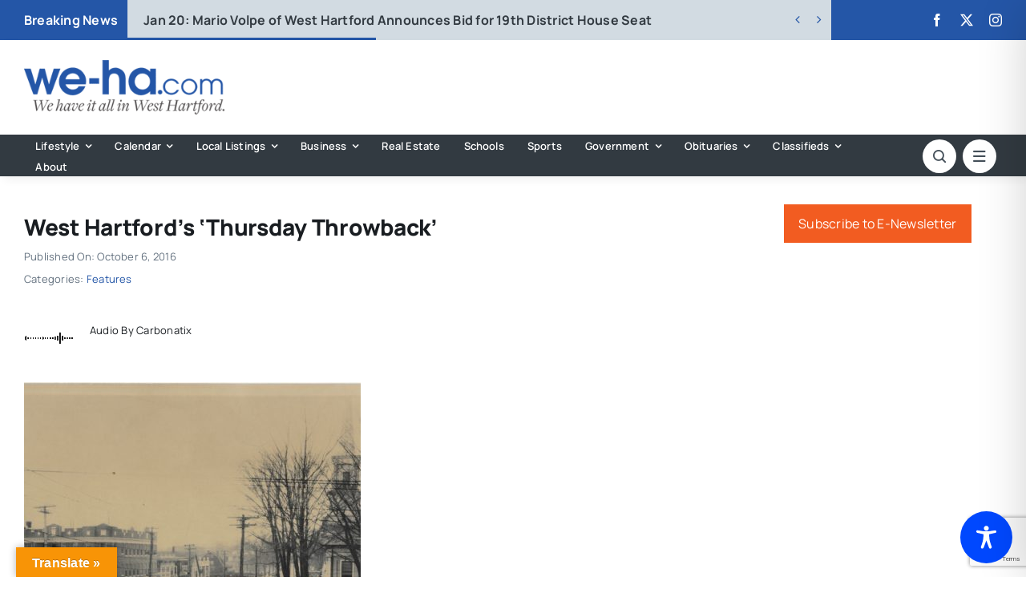

--- FILE ---
content_type: text/html; charset=utf-8
request_url: https://www.google.com/recaptcha/api2/anchor?ar=1&k=6LflZcMpAAAAACzGQ_VKK0ibD_piyVFO33yHjwta&co=aHR0cHM6Ly93ZS1oYS5jb206NDQz&hl=en&v=PoyoqOPhxBO7pBk68S4YbpHZ&size=invisible&anchor-ms=20000&execute-ms=30000&cb=rpp1n66fhroo
body_size: 48675
content:
<!DOCTYPE HTML><html dir="ltr" lang="en"><head><meta http-equiv="Content-Type" content="text/html; charset=UTF-8">
<meta http-equiv="X-UA-Compatible" content="IE=edge">
<title>reCAPTCHA</title>
<style type="text/css">
/* cyrillic-ext */
@font-face {
  font-family: 'Roboto';
  font-style: normal;
  font-weight: 400;
  font-stretch: 100%;
  src: url(//fonts.gstatic.com/s/roboto/v48/KFO7CnqEu92Fr1ME7kSn66aGLdTylUAMa3GUBHMdazTgWw.woff2) format('woff2');
  unicode-range: U+0460-052F, U+1C80-1C8A, U+20B4, U+2DE0-2DFF, U+A640-A69F, U+FE2E-FE2F;
}
/* cyrillic */
@font-face {
  font-family: 'Roboto';
  font-style: normal;
  font-weight: 400;
  font-stretch: 100%;
  src: url(//fonts.gstatic.com/s/roboto/v48/KFO7CnqEu92Fr1ME7kSn66aGLdTylUAMa3iUBHMdazTgWw.woff2) format('woff2');
  unicode-range: U+0301, U+0400-045F, U+0490-0491, U+04B0-04B1, U+2116;
}
/* greek-ext */
@font-face {
  font-family: 'Roboto';
  font-style: normal;
  font-weight: 400;
  font-stretch: 100%;
  src: url(//fonts.gstatic.com/s/roboto/v48/KFO7CnqEu92Fr1ME7kSn66aGLdTylUAMa3CUBHMdazTgWw.woff2) format('woff2');
  unicode-range: U+1F00-1FFF;
}
/* greek */
@font-face {
  font-family: 'Roboto';
  font-style: normal;
  font-weight: 400;
  font-stretch: 100%;
  src: url(//fonts.gstatic.com/s/roboto/v48/KFO7CnqEu92Fr1ME7kSn66aGLdTylUAMa3-UBHMdazTgWw.woff2) format('woff2');
  unicode-range: U+0370-0377, U+037A-037F, U+0384-038A, U+038C, U+038E-03A1, U+03A3-03FF;
}
/* math */
@font-face {
  font-family: 'Roboto';
  font-style: normal;
  font-weight: 400;
  font-stretch: 100%;
  src: url(//fonts.gstatic.com/s/roboto/v48/KFO7CnqEu92Fr1ME7kSn66aGLdTylUAMawCUBHMdazTgWw.woff2) format('woff2');
  unicode-range: U+0302-0303, U+0305, U+0307-0308, U+0310, U+0312, U+0315, U+031A, U+0326-0327, U+032C, U+032F-0330, U+0332-0333, U+0338, U+033A, U+0346, U+034D, U+0391-03A1, U+03A3-03A9, U+03B1-03C9, U+03D1, U+03D5-03D6, U+03F0-03F1, U+03F4-03F5, U+2016-2017, U+2034-2038, U+203C, U+2040, U+2043, U+2047, U+2050, U+2057, U+205F, U+2070-2071, U+2074-208E, U+2090-209C, U+20D0-20DC, U+20E1, U+20E5-20EF, U+2100-2112, U+2114-2115, U+2117-2121, U+2123-214F, U+2190, U+2192, U+2194-21AE, U+21B0-21E5, U+21F1-21F2, U+21F4-2211, U+2213-2214, U+2216-22FF, U+2308-230B, U+2310, U+2319, U+231C-2321, U+2336-237A, U+237C, U+2395, U+239B-23B7, U+23D0, U+23DC-23E1, U+2474-2475, U+25AF, U+25B3, U+25B7, U+25BD, U+25C1, U+25CA, U+25CC, U+25FB, U+266D-266F, U+27C0-27FF, U+2900-2AFF, U+2B0E-2B11, U+2B30-2B4C, U+2BFE, U+3030, U+FF5B, U+FF5D, U+1D400-1D7FF, U+1EE00-1EEFF;
}
/* symbols */
@font-face {
  font-family: 'Roboto';
  font-style: normal;
  font-weight: 400;
  font-stretch: 100%;
  src: url(//fonts.gstatic.com/s/roboto/v48/KFO7CnqEu92Fr1ME7kSn66aGLdTylUAMaxKUBHMdazTgWw.woff2) format('woff2');
  unicode-range: U+0001-000C, U+000E-001F, U+007F-009F, U+20DD-20E0, U+20E2-20E4, U+2150-218F, U+2190, U+2192, U+2194-2199, U+21AF, U+21E6-21F0, U+21F3, U+2218-2219, U+2299, U+22C4-22C6, U+2300-243F, U+2440-244A, U+2460-24FF, U+25A0-27BF, U+2800-28FF, U+2921-2922, U+2981, U+29BF, U+29EB, U+2B00-2BFF, U+4DC0-4DFF, U+FFF9-FFFB, U+10140-1018E, U+10190-1019C, U+101A0, U+101D0-101FD, U+102E0-102FB, U+10E60-10E7E, U+1D2C0-1D2D3, U+1D2E0-1D37F, U+1F000-1F0FF, U+1F100-1F1AD, U+1F1E6-1F1FF, U+1F30D-1F30F, U+1F315, U+1F31C, U+1F31E, U+1F320-1F32C, U+1F336, U+1F378, U+1F37D, U+1F382, U+1F393-1F39F, U+1F3A7-1F3A8, U+1F3AC-1F3AF, U+1F3C2, U+1F3C4-1F3C6, U+1F3CA-1F3CE, U+1F3D4-1F3E0, U+1F3ED, U+1F3F1-1F3F3, U+1F3F5-1F3F7, U+1F408, U+1F415, U+1F41F, U+1F426, U+1F43F, U+1F441-1F442, U+1F444, U+1F446-1F449, U+1F44C-1F44E, U+1F453, U+1F46A, U+1F47D, U+1F4A3, U+1F4B0, U+1F4B3, U+1F4B9, U+1F4BB, U+1F4BF, U+1F4C8-1F4CB, U+1F4D6, U+1F4DA, U+1F4DF, U+1F4E3-1F4E6, U+1F4EA-1F4ED, U+1F4F7, U+1F4F9-1F4FB, U+1F4FD-1F4FE, U+1F503, U+1F507-1F50B, U+1F50D, U+1F512-1F513, U+1F53E-1F54A, U+1F54F-1F5FA, U+1F610, U+1F650-1F67F, U+1F687, U+1F68D, U+1F691, U+1F694, U+1F698, U+1F6AD, U+1F6B2, U+1F6B9-1F6BA, U+1F6BC, U+1F6C6-1F6CF, U+1F6D3-1F6D7, U+1F6E0-1F6EA, U+1F6F0-1F6F3, U+1F6F7-1F6FC, U+1F700-1F7FF, U+1F800-1F80B, U+1F810-1F847, U+1F850-1F859, U+1F860-1F887, U+1F890-1F8AD, U+1F8B0-1F8BB, U+1F8C0-1F8C1, U+1F900-1F90B, U+1F93B, U+1F946, U+1F984, U+1F996, U+1F9E9, U+1FA00-1FA6F, U+1FA70-1FA7C, U+1FA80-1FA89, U+1FA8F-1FAC6, U+1FACE-1FADC, U+1FADF-1FAE9, U+1FAF0-1FAF8, U+1FB00-1FBFF;
}
/* vietnamese */
@font-face {
  font-family: 'Roboto';
  font-style: normal;
  font-weight: 400;
  font-stretch: 100%;
  src: url(//fonts.gstatic.com/s/roboto/v48/KFO7CnqEu92Fr1ME7kSn66aGLdTylUAMa3OUBHMdazTgWw.woff2) format('woff2');
  unicode-range: U+0102-0103, U+0110-0111, U+0128-0129, U+0168-0169, U+01A0-01A1, U+01AF-01B0, U+0300-0301, U+0303-0304, U+0308-0309, U+0323, U+0329, U+1EA0-1EF9, U+20AB;
}
/* latin-ext */
@font-face {
  font-family: 'Roboto';
  font-style: normal;
  font-weight: 400;
  font-stretch: 100%;
  src: url(//fonts.gstatic.com/s/roboto/v48/KFO7CnqEu92Fr1ME7kSn66aGLdTylUAMa3KUBHMdazTgWw.woff2) format('woff2');
  unicode-range: U+0100-02BA, U+02BD-02C5, U+02C7-02CC, U+02CE-02D7, U+02DD-02FF, U+0304, U+0308, U+0329, U+1D00-1DBF, U+1E00-1E9F, U+1EF2-1EFF, U+2020, U+20A0-20AB, U+20AD-20C0, U+2113, U+2C60-2C7F, U+A720-A7FF;
}
/* latin */
@font-face {
  font-family: 'Roboto';
  font-style: normal;
  font-weight: 400;
  font-stretch: 100%;
  src: url(//fonts.gstatic.com/s/roboto/v48/KFO7CnqEu92Fr1ME7kSn66aGLdTylUAMa3yUBHMdazQ.woff2) format('woff2');
  unicode-range: U+0000-00FF, U+0131, U+0152-0153, U+02BB-02BC, U+02C6, U+02DA, U+02DC, U+0304, U+0308, U+0329, U+2000-206F, U+20AC, U+2122, U+2191, U+2193, U+2212, U+2215, U+FEFF, U+FFFD;
}
/* cyrillic-ext */
@font-face {
  font-family: 'Roboto';
  font-style: normal;
  font-weight: 500;
  font-stretch: 100%;
  src: url(//fonts.gstatic.com/s/roboto/v48/KFO7CnqEu92Fr1ME7kSn66aGLdTylUAMa3GUBHMdazTgWw.woff2) format('woff2');
  unicode-range: U+0460-052F, U+1C80-1C8A, U+20B4, U+2DE0-2DFF, U+A640-A69F, U+FE2E-FE2F;
}
/* cyrillic */
@font-face {
  font-family: 'Roboto';
  font-style: normal;
  font-weight: 500;
  font-stretch: 100%;
  src: url(//fonts.gstatic.com/s/roboto/v48/KFO7CnqEu92Fr1ME7kSn66aGLdTylUAMa3iUBHMdazTgWw.woff2) format('woff2');
  unicode-range: U+0301, U+0400-045F, U+0490-0491, U+04B0-04B1, U+2116;
}
/* greek-ext */
@font-face {
  font-family: 'Roboto';
  font-style: normal;
  font-weight: 500;
  font-stretch: 100%;
  src: url(//fonts.gstatic.com/s/roboto/v48/KFO7CnqEu92Fr1ME7kSn66aGLdTylUAMa3CUBHMdazTgWw.woff2) format('woff2');
  unicode-range: U+1F00-1FFF;
}
/* greek */
@font-face {
  font-family: 'Roboto';
  font-style: normal;
  font-weight: 500;
  font-stretch: 100%;
  src: url(//fonts.gstatic.com/s/roboto/v48/KFO7CnqEu92Fr1ME7kSn66aGLdTylUAMa3-UBHMdazTgWw.woff2) format('woff2');
  unicode-range: U+0370-0377, U+037A-037F, U+0384-038A, U+038C, U+038E-03A1, U+03A3-03FF;
}
/* math */
@font-face {
  font-family: 'Roboto';
  font-style: normal;
  font-weight: 500;
  font-stretch: 100%;
  src: url(//fonts.gstatic.com/s/roboto/v48/KFO7CnqEu92Fr1ME7kSn66aGLdTylUAMawCUBHMdazTgWw.woff2) format('woff2');
  unicode-range: U+0302-0303, U+0305, U+0307-0308, U+0310, U+0312, U+0315, U+031A, U+0326-0327, U+032C, U+032F-0330, U+0332-0333, U+0338, U+033A, U+0346, U+034D, U+0391-03A1, U+03A3-03A9, U+03B1-03C9, U+03D1, U+03D5-03D6, U+03F0-03F1, U+03F4-03F5, U+2016-2017, U+2034-2038, U+203C, U+2040, U+2043, U+2047, U+2050, U+2057, U+205F, U+2070-2071, U+2074-208E, U+2090-209C, U+20D0-20DC, U+20E1, U+20E5-20EF, U+2100-2112, U+2114-2115, U+2117-2121, U+2123-214F, U+2190, U+2192, U+2194-21AE, U+21B0-21E5, U+21F1-21F2, U+21F4-2211, U+2213-2214, U+2216-22FF, U+2308-230B, U+2310, U+2319, U+231C-2321, U+2336-237A, U+237C, U+2395, U+239B-23B7, U+23D0, U+23DC-23E1, U+2474-2475, U+25AF, U+25B3, U+25B7, U+25BD, U+25C1, U+25CA, U+25CC, U+25FB, U+266D-266F, U+27C0-27FF, U+2900-2AFF, U+2B0E-2B11, U+2B30-2B4C, U+2BFE, U+3030, U+FF5B, U+FF5D, U+1D400-1D7FF, U+1EE00-1EEFF;
}
/* symbols */
@font-face {
  font-family: 'Roboto';
  font-style: normal;
  font-weight: 500;
  font-stretch: 100%;
  src: url(//fonts.gstatic.com/s/roboto/v48/KFO7CnqEu92Fr1ME7kSn66aGLdTylUAMaxKUBHMdazTgWw.woff2) format('woff2');
  unicode-range: U+0001-000C, U+000E-001F, U+007F-009F, U+20DD-20E0, U+20E2-20E4, U+2150-218F, U+2190, U+2192, U+2194-2199, U+21AF, U+21E6-21F0, U+21F3, U+2218-2219, U+2299, U+22C4-22C6, U+2300-243F, U+2440-244A, U+2460-24FF, U+25A0-27BF, U+2800-28FF, U+2921-2922, U+2981, U+29BF, U+29EB, U+2B00-2BFF, U+4DC0-4DFF, U+FFF9-FFFB, U+10140-1018E, U+10190-1019C, U+101A0, U+101D0-101FD, U+102E0-102FB, U+10E60-10E7E, U+1D2C0-1D2D3, U+1D2E0-1D37F, U+1F000-1F0FF, U+1F100-1F1AD, U+1F1E6-1F1FF, U+1F30D-1F30F, U+1F315, U+1F31C, U+1F31E, U+1F320-1F32C, U+1F336, U+1F378, U+1F37D, U+1F382, U+1F393-1F39F, U+1F3A7-1F3A8, U+1F3AC-1F3AF, U+1F3C2, U+1F3C4-1F3C6, U+1F3CA-1F3CE, U+1F3D4-1F3E0, U+1F3ED, U+1F3F1-1F3F3, U+1F3F5-1F3F7, U+1F408, U+1F415, U+1F41F, U+1F426, U+1F43F, U+1F441-1F442, U+1F444, U+1F446-1F449, U+1F44C-1F44E, U+1F453, U+1F46A, U+1F47D, U+1F4A3, U+1F4B0, U+1F4B3, U+1F4B9, U+1F4BB, U+1F4BF, U+1F4C8-1F4CB, U+1F4D6, U+1F4DA, U+1F4DF, U+1F4E3-1F4E6, U+1F4EA-1F4ED, U+1F4F7, U+1F4F9-1F4FB, U+1F4FD-1F4FE, U+1F503, U+1F507-1F50B, U+1F50D, U+1F512-1F513, U+1F53E-1F54A, U+1F54F-1F5FA, U+1F610, U+1F650-1F67F, U+1F687, U+1F68D, U+1F691, U+1F694, U+1F698, U+1F6AD, U+1F6B2, U+1F6B9-1F6BA, U+1F6BC, U+1F6C6-1F6CF, U+1F6D3-1F6D7, U+1F6E0-1F6EA, U+1F6F0-1F6F3, U+1F6F7-1F6FC, U+1F700-1F7FF, U+1F800-1F80B, U+1F810-1F847, U+1F850-1F859, U+1F860-1F887, U+1F890-1F8AD, U+1F8B0-1F8BB, U+1F8C0-1F8C1, U+1F900-1F90B, U+1F93B, U+1F946, U+1F984, U+1F996, U+1F9E9, U+1FA00-1FA6F, U+1FA70-1FA7C, U+1FA80-1FA89, U+1FA8F-1FAC6, U+1FACE-1FADC, U+1FADF-1FAE9, U+1FAF0-1FAF8, U+1FB00-1FBFF;
}
/* vietnamese */
@font-face {
  font-family: 'Roboto';
  font-style: normal;
  font-weight: 500;
  font-stretch: 100%;
  src: url(//fonts.gstatic.com/s/roboto/v48/KFO7CnqEu92Fr1ME7kSn66aGLdTylUAMa3OUBHMdazTgWw.woff2) format('woff2');
  unicode-range: U+0102-0103, U+0110-0111, U+0128-0129, U+0168-0169, U+01A0-01A1, U+01AF-01B0, U+0300-0301, U+0303-0304, U+0308-0309, U+0323, U+0329, U+1EA0-1EF9, U+20AB;
}
/* latin-ext */
@font-face {
  font-family: 'Roboto';
  font-style: normal;
  font-weight: 500;
  font-stretch: 100%;
  src: url(//fonts.gstatic.com/s/roboto/v48/KFO7CnqEu92Fr1ME7kSn66aGLdTylUAMa3KUBHMdazTgWw.woff2) format('woff2');
  unicode-range: U+0100-02BA, U+02BD-02C5, U+02C7-02CC, U+02CE-02D7, U+02DD-02FF, U+0304, U+0308, U+0329, U+1D00-1DBF, U+1E00-1E9F, U+1EF2-1EFF, U+2020, U+20A0-20AB, U+20AD-20C0, U+2113, U+2C60-2C7F, U+A720-A7FF;
}
/* latin */
@font-face {
  font-family: 'Roboto';
  font-style: normal;
  font-weight: 500;
  font-stretch: 100%;
  src: url(//fonts.gstatic.com/s/roboto/v48/KFO7CnqEu92Fr1ME7kSn66aGLdTylUAMa3yUBHMdazQ.woff2) format('woff2');
  unicode-range: U+0000-00FF, U+0131, U+0152-0153, U+02BB-02BC, U+02C6, U+02DA, U+02DC, U+0304, U+0308, U+0329, U+2000-206F, U+20AC, U+2122, U+2191, U+2193, U+2212, U+2215, U+FEFF, U+FFFD;
}
/* cyrillic-ext */
@font-face {
  font-family: 'Roboto';
  font-style: normal;
  font-weight: 900;
  font-stretch: 100%;
  src: url(//fonts.gstatic.com/s/roboto/v48/KFO7CnqEu92Fr1ME7kSn66aGLdTylUAMa3GUBHMdazTgWw.woff2) format('woff2');
  unicode-range: U+0460-052F, U+1C80-1C8A, U+20B4, U+2DE0-2DFF, U+A640-A69F, U+FE2E-FE2F;
}
/* cyrillic */
@font-face {
  font-family: 'Roboto';
  font-style: normal;
  font-weight: 900;
  font-stretch: 100%;
  src: url(//fonts.gstatic.com/s/roboto/v48/KFO7CnqEu92Fr1ME7kSn66aGLdTylUAMa3iUBHMdazTgWw.woff2) format('woff2');
  unicode-range: U+0301, U+0400-045F, U+0490-0491, U+04B0-04B1, U+2116;
}
/* greek-ext */
@font-face {
  font-family: 'Roboto';
  font-style: normal;
  font-weight: 900;
  font-stretch: 100%;
  src: url(//fonts.gstatic.com/s/roboto/v48/KFO7CnqEu92Fr1ME7kSn66aGLdTylUAMa3CUBHMdazTgWw.woff2) format('woff2');
  unicode-range: U+1F00-1FFF;
}
/* greek */
@font-face {
  font-family: 'Roboto';
  font-style: normal;
  font-weight: 900;
  font-stretch: 100%;
  src: url(//fonts.gstatic.com/s/roboto/v48/KFO7CnqEu92Fr1ME7kSn66aGLdTylUAMa3-UBHMdazTgWw.woff2) format('woff2');
  unicode-range: U+0370-0377, U+037A-037F, U+0384-038A, U+038C, U+038E-03A1, U+03A3-03FF;
}
/* math */
@font-face {
  font-family: 'Roboto';
  font-style: normal;
  font-weight: 900;
  font-stretch: 100%;
  src: url(//fonts.gstatic.com/s/roboto/v48/KFO7CnqEu92Fr1ME7kSn66aGLdTylUAMawCUBHMdazTgWw.woff2) format('woff2');
  unicode-range: U+0302-0303, U+0305, U+0307-0308, U+0310, U+0312, U+0315, U+031A, U+0326-0327, U+032C, U+032F-0330, U+0332-0333, U+0338, U+033A, U+0346, U+034D, U+0391-03A1, U+03A3-03A9, U+03B1-03C9, U+03D1, U+03D5-03D6, U+03F0-03F1, U+03F4-03F5, U+2016-2017, U+2034-2038, U+203C, U+2040, U+2043, U+2047, U+2050, U+2057, U+205F, U+2070-2071, U+2074-208E, U+2090-209C, U+20D0-20DC, U+20E1, U+20E5-20EF, U+2100-2112, U+2114-2115, U+2117-2121, U+2123-214F, U+2190, U+2192, U+2194-21AE, U+21B0-21E5, U+21F1-21F2, U+21F4-2211, U+2213-2214, U+2216-22FF, U+2308-230B, U+2310, U+2319, U+231C-2321, U+2336-237A, U+237C, U+2395, U+239B-23B7, U+23D0, U+23DC-23E1, U+2474-2475, U+25AF, U+25B3, U+25B7, U+25BD, U+25C1, U+25CA, U+25CC, U+25FB, U+266D-266F, U+27C0-27FF, U+2900-2AFF, U+2B0E-2B11, U+2B30-2B4C, U+2BFE, U+3030, U+FF5B, U+FF5D, U+1D400-1D7FF, U+1EE00-1EEFF;
}
/* symbols */
@font-face {
  font-family: 'Roboto';
  font-style: normal;
  font-weight: 900;
  font-stretch: 100%;
  src: url(//fonts.gstatic.com/s/roboto/v48/KFO7CnqEu92Fr1ME7kSn66aGLdTylUAMaxKUBHMdazTgWw.woff2) format('woff2');
  unicode-range: U+0001-000C, U+000E-001F, U+007F-009F, U+20DD-20E0, U+20E2-20E4, U+2150-218F, U+2190, U+2192, U+2194-2199, U+21AF, U+21E6-21F0, U+21F3, U+2218-2219, U+2299, U+22C4-22C6, U+2300-243F, U+2440-244A, U+2460-24FF, U+25A0-27BF, U+2800-28FF, U+2921-2922, U+2981, U+29BF, U+29EB, U+2B00-2BFF, U+4DC0-4DFF, U+FFF9-FFFB, U+10140-1018E, U+10190-1019C, U+101A0, U+101D0-101FD, U+102E0-102FB, U+10E60-10E7E, U+1D2C0-1D2D3, U+1D2E0-1D37F, U+1F000-1F0FF, U+1F100-1F1AD, U+1F1E6-1F1FF, U+1F30D-1F30F, U+1F315, U+1F31C, U+1F31E, U+1F320-1F32C, U+1F336, U+1F378, U+1F37D, U+1F382, U+1F393-1F39F, U+1F3A7-1F3A8, U+1F3AC-1F3AF, U+1F3C2, U+1F3C4-1F3C6, U+1F3CA-1F3CE, U+1F3D4-1F3E0, U+1F3ED, U+1F3F1-1F3F3, U+1F3F5-1F3F7, U+1F408, U+1F415, U+1F41F, U+1F426, U+1F43F, U+1F441-1F442, U+1F444, U+1F446-1F449, U+1F44C-1F44E, U+1F453, U+1F46A, U+1F47D, U+1F4A3, U+1F4B0, U+1F4B3, U+1F4B9, U+1F4BB, U+1F4BF, U+1F4C8-1F4CB, U+1F4D6, U+1F4DA, U+1F4DF, U+1F4E3-1F4E6, U+1F4EA-1F4ED, U+1F4F7, U+1F4F9-1F4FB, U+1F4FD-1F4FE, U+1F503, U+1F507-1F50B, U+1F50D, U+1F512-1F513, U+1F53E-1F54A, U+1F54F-1F5FA, U+1F610, U+1F650-1F67F, U+1F687, U+1F68D, U+1F691, U+1F694, U+1F698, U+1F6AD, U+1F6B2, U+1F6B9-1F6BA, U+1F6BC, U+1F6C6-1F6CF, U+1F6D3-1F6D7, U+1F6E0-1F6EA, U+1F6F0-1F6F3, U+1F6F7-1F6FC, U+1F700-1F7FF, U+1F800-1F80B, U+1F810-1F847, U+1F850-1F859, U+1F860-1F887, U+1F890-1F8AD, U+1F8B0-1F8BB, U+1F8C0-1F8C1, U+1F900-1F90B, U+1F93B, U+1F946, U+1F984, U+1F996, U+1F9E9, U+1FA00-1FA6F, U+1FA70-1FA7C, U+1FA80-1FA89, U+1FA8F-1FAC6, U+1FACE-1FADC, U+1FADF-1FAE9, U+1FAF0-1FAF8, U+1FB00-1FBFF;
}
/* vietnamese */
@font-face {
  font-family: 'Roboto';
  font-style: normal;
  font-weight: 900;
  font-stretch: 100%;
  src: url(//fonts.gstatic.com/s/roboto/v48/KFO7CnqEu92Fr1ME7kSn66aGLdTylUAMa3OUBHMdazTgWw.woff2) format('woff2');
  unicode-range: U+0102-0103, U+0110-0111, U+0128-0129, U+0168-0169, U+01A0-01A1, U+01AF-01B0, U+0300-0301, U+0303-0304, U+0308-0309, U+0323, U+0329, U+1EA0-1EF9, U+20AB;
}
/* latin-ext */
@font-face {
  font-family: 'Roboto';
  font-style: normal;
  font-weight: 900;
  font-stretch: 100%;
  src: url(//fonts.gstatic.com/s/roboto/v48/KFO7CnqEu92Fr1ME7kSn66aGLdTylUAMa3KUBHMdazTgWw.woff2) format('woff2');
  unicode-range: U+0100-02BA, U+02BD-02C5, U+02C7-02CC, U+02CE-02D7, U+02DD-02FF, U+0304, U+0308, U+0329, U+1D00-1DBF, U+1E00-1E9F, U+1EF2-1EFF, U+2020, U+20A0-20AB, U+20AD-20C0, U+2113, U+2C60-2C7F, U+A720-A7FF;
}
/* latin */
@font-face {
  font-family: 'Roboto';
  font-style: normal;
  font-weight: 900;
  font-stretch: 100%;
  src: url(//fonts.gstatic.com/s/roboto/v48/KFO7CnqEu92Fr1ME7kSn66aGLdTylUAMa3yUBHMdazQ.woff2) format('woff2');
  unicode-range: U+0000-00FF, U+0131, U+0152-0153, U+02BB-02BC, U+02C6, U+02DA, U+02DC, U+0304, U+0308, U+0329, U+2000-206F, U+20AC, U+2122, U+2191, U+2193, U+2212, U+2215, U+FEFF, U+FFFD;
}

</style>
<link rel="stylesheet" type="text/css" href="https://www.gstatic.com/recaptcha/releases/PoyoqOPhxBO7pBk68S4YbpHZ/styles__ltr.css">
<script nonce="ZunPHYyzzQip-ZhmbFdRHw" type="text/javascript">window['__recaptcha_api'] = 'https://www.google.com/recaptcha/api2/';</script>
<script type="text/javascript" src="https://www.gstatic.com/recaptcha/releases/PoyoqOPhxBO7pBk68S4YbpHZ/recaptcha__en.js" nonce="ZunPHYyzzQip-ZhmbFdRHw">
      
    </script></head>
<body><div id="rc-anchor-alert" class="rc-anchor-alert"></div>
<input type="hidden" id="recaptcha-token" value="[base64]">
<script type="text/javascript" nonce="ZunPHYyzzQip-ZhmbFdRHw">
      recaptcha.anchor.Main.init("[\x22ainput\x22,[\x22bgdata\x22,\x22\x22,\[base64]/[base64]/[base64]/[base64]/[base64]/UltsKytdPUU6KEU8MjA0OD9SW2wrK109RT4+NnwxOTI6KChFJjY0NTEyKT09NTUyOTYmJk0rMTxjLmxlbmd0aCYmKGMuY2hhckNvZGVBdChNKzEpJjY0NTEyKT09NTYzMjA/[base64]/[base64]/[base64]/[base64]/[base64]/[base64]/[base64]\x22,\[base64]\x22,\[base64]/dMKJOz3Cmm3ChkfDoMKbw7/DkMOhJMKYwr4IMsOONsOFwp3CvVzClxx4BsKYwrUjKGVBTloSMMOKenTDp8ODw5knw5RowqpfKCXDlTvCgcOrw4LCqVY0w5/CilJYw6nDjxTDsDQ+PzHDusKQw6LCjcKAwr5ww5fDvQ3Ch8Obw4rCqW/[base64]/[base64]/Ci8Ojw47DrMOAJMKFH8O5w7zCizfCrMKlw7VMam9Uwp7DjsOpcsOJNsKyHsKvwrgHAl4UYypcQ2fDrBHDiF3Ct8Kbwr/CsVPDgsOYfMKbZ8O9BiYbwrosJE8LwrASwq3Cg8OGwphtR3rDg8O5wpvCoVXDt8OlwoJleMOwwr5uGcOMVD/CuQV4wodlRnjDuD7CmTjCsMOtP8K1C27DrMOSwrLDjkZVw5bCjcOWwqXCqMOnV8KUJ0ldLcKlw7hoPRzCpVXCtWbDrcOpBl0mwpl5QAFpYsKcwpXCvsOPe1DCnxIHWCwlOn/DlWEyLDbDk2zDqBpBNl/Cu8O5wojDqsKIwqLCsXUYw4rCtcKEwpc6DcOqV8Kjw4oFw4RYw7HDtsOFwoBIH1NOUcKLWisCw755wpdpfilvUQ7CulTCj8KXwrJpOC8fwqvDssKfw68Aw4HCtMO9wqUbQsOlaVjDkiEpaEDDvm3DssOFwqsnwqlSIgJDwrXCljZBX3t1bMO/w7bDkybDo8OiXcOPKzNbQlTCmmzCv8Oqw5HCqQrDlcKXEsKEwqADw43Dj8O8wqlzFMO/NMOMw4nCiwFwEynDqQjCm1vCj8K7Q8O3AgcBwoZyCGjCh8K5NMK2wrAjwo0dw7c3wqLCisKJwo/DiF4nAUfDu8K/[base64]/w4BMF8OwwojCpz4Owqd2FRBCwpXCpFzCi8K0a8OAwr7Diy4BeBjDqiZgbVDCuX1Gw54xRcONwo90dMK4wrYtwrUyNcOjGsKnw5nDt8KJw5ArGXfDkn3Csmw/eWQ7woQywoHCo8Ofw5AsaMOOw6PClBjCjRXDplzDmcKZwq9gwpLDpsOsdMOnT8K2wq8DwoILLA/DjMKjwqHCk8KEMHzDu8KIw6jDtnM/w7QAw6kIw45TA1hTw4TDocKLCn95w6twKARSO8OQc8OxwphLV0vDq8K/YXbCoTsgA8Omf2LCh8OgXcK3Sh85W1TDkMOkY3ZHwqnCnhbDi8K8JTzDmcKdKFI2w5FRwrMSw6wsw7c1QsOKDWTDlcK/GMOjKndvwpPDlFjCmsOwwoxpwpYvJ8Ksw6FQw71cwo7DtcOsw78oNCB4wqzDi8OgXMKZd1bCviJLwr7Ci8Ktw64fUCV3w4DDvsONSxBQwoXCtMKnUcOUw7XDiHNQalrCscO9R8Kww6vDlD/ClcK/wpLDiMOIS35bNcKUw44gw5nCgMKSw7DCjQ7DvMKTw60ZVMOWwoVoPsKywrdMA8KEL8Khw7RSGMK/HcODwqbDvlcUw4F7wqkuwoMoHMORw7RHw4wLw4N/wpXCi8ONwpteHVnDlcKxw68tcMKEw603woAbw5XCmGrCoWFZwrHDocOAw4Zbw58YBsK1QcKVw43CuyTCkHTDr1nDucOqUMOJY8KrKcKIG8Omw6t5w7zCi8KAw6rCq8Oyw4/DkMO4aBwHw41VVcO2ORnDlsKWY3/[base64]/[base64]/DokddwonCrMKmwqLDlcKhwoLDr8KMw7Mow4vCiw7CnsKmVMONwqB9w7ZSw7QMLcOXUUfDsBJ3wp7CvMOmUgLCkxZYwqUMPsOiwq/DonPCtsKkTC/[base64]/DiBjDrMOYUm8JCl3DvsOxR8KPESYwTQNQw7VcwrBNZ8O4w4MgSyh+e8O8WsOOw6/DggvClsOPwpnCkxjDpx3DtcKLHsOSwoxPVsKiB8K6LT7DrcOLwrjDi1NVw6fDrMKYRwTDlcKTwqTCtDnDlcKLX0s5wpB0ecOww5Iyw5XDomXDtCsxI8K/wp8iPMK2cnvCqXRjw4vCu8K5DcKvwrbCvH7CpcO/FzzCrA/DicOVKcOhd8OhwpfDgcKpf8OrwqjCt8KSw4PCh0XDnsOpDBJeYEvCu25Ewr9KwpUZw6XCnSJ8AcKmc8O1KsOpwosWHMOwwr7Cl8O0KzrDjsOsw5pHGsOHYWJNw5M7I8OYFQ4dawQYw7EPGDJ6fcKUa8K0dsKiwq/[base64]/w61HagfCmcOJPQDDvcOpfcKaJgl1d8Kswq7DgMK3LRfDssKFwqQyHxjDt8OVAXbCgcKZBVvDncK/wqEwwr3ClELDiBlYw7sjSsOxwqNewq97LMO7IX4BdFcXUMODbXo0XsOVw6kCeRTDgWnCmQhfUTYaw47CtcK/b8K+w75iQMKiwqksfifClEvCp2VQwrhew4bCthjCp8KSw6DDmTLCm0vCqQUYI8OxUMKVwog/E2jDv8KsNMK/wpPCi08Xw47DlcOoTit7woIAd8Kmw5N9w7rDvDjDlynDh27DrVQ9w4NjJBDCtUTDrsKpw41mXB7DocKeRDYDw6bDm8KmwpnDljhLS8KmwrpLw7Q/JMOVDMO7RcK5wroxNsOYJsKOV8O0w4TCqMKAXDMuXDo3Dhh7wrdKwpvDtsKMXcO2ZQvDpsKXQWAYYsOCCMOww7TCqcK8Rh9mw73Cng7DnHHCiMKwwobDuzkcw7MvCRjCnkbDqcKEwqNzJix7eRXDpwTCqz/CjMKtUMKBwqjCrBQkwoDCqcKFEcKSD8ORwrNDFsOsGGoCLsO6wq1EDw86A8OZw79cD2lvw4TDvG82w47DsMOKOMOkUzrDlSAkW07DrgUIW8K3JcKiIMK6wpbDssKUdmoVQMK3Iz7DtsKpwrRbTGw4ZcOsLCl6w6zCqsKcSMKEH8KIw5vCnsOjKsKIbcKZw6/CjcKgwoRjw4XCiU43ZR5VQ8KifsKceH7DjsOqw5UHATgcw7rCrsK2WsOvNW3CvMK5UVZYwqYpTMKoBsKJwocPw5wiOcOaw5FGwp4+w7jDr8OqO2gCM8KuPhXCvyfCtMOcwotYwpgQwpIqw6PDk8OXw5/Di3/DrQvDlMOBb8KOAC54U1bDqR/Dg8KeHHdMUTdXJDnCoDtvWWUNw4XCvcOdIcKQWjoXw6HDnUPDmA3Ch8OSw6XCiiI1aMOowoYoV8KWYzTCh1TCjcK3wqd5wqjCsnnCvcKMaUwCw47Do8OmfMOUQMOgwpzDpkLCuWh2VkHCpsOMwpfDvMKpLHvDl8O/[base64]/RsKTWnVgw7EZQDRjwqA+wpbCicKQw6nCv8O5WCRWw7/[base64]/Dv3ZPfX7Dl8KCNsKwO0Jtw7/DqkQSXC3CtMKQwp0WR8OVRBdXEW1iwp5gwobChsOIw4nDqEMswpfCq8KRw5zCvA90GQkDw6jDuE1+w7FYK8OjAMOcBC0qwqXDosOEDR8yUVvDusOOGFPCgMOMSG5YVQ5xw6tRCnPDk8KHWcK2wqB/wprDvcKeQk3CqD1/dy8PH8Kkw6LCjWXCsMOLwp4PVVIzwrBpBcKKbMOawqNabXc7RsKHwo8FEnJ/OSzDnB3Du8OMHsOOw5pYwqNNY8OKw6wTB8OKwqoBN3fDtcKQWsOCw6nDn8OYwrDCpmnDscOFw7N2BcKbeMOdZQ7CrR/CssK6amLDo8KYO8K/P1rDvMO9ewIbw6LCjcKzOMO7YVnDvHjCi8KRwpTDhRoKQyh8wr9dwoF1w5rCvUXCvsOMwrnDokdQDURMw4w6A1QabgzDg8OdOsKYZE11QmXDh8KnBwTDmMKBUh3Dv8OWCMOHwoEDwpUfXD/CssKCw7nCkMKWw6fCpsOKwrPCncODwqPCo8KVQMOARlPDvlLCiMKTTMOywpNedSFHSg7DvlRhKknCgm4QwrATPgt7KMOewqzDqMKjw63Ch07DhyHCmmcmH8O4J8O0w5pwOGHDmWAbwpwpwprCrCUzwofDjnDCjHReZ2/DpBnDimVzw4Q1PsKAbMOTfk7DvsOJw4LCv8KkwojCksOUXMKZOcOqwoNMw47DjcKQwoFAw6PDksOTVUjCkTdswrzDuwPCoF3Cq8KkwqISwo/CvHXCnx5GKsOLw4HCmMOeQg/CkMOXwqNOw5bCl2PChMOZcMKvwrXDuMK7wpcJPcOKAMO0wqXDvRzCgsOvwrvDpGjDpjcQWcOIRsKOd8Ouw5B+woXDvTIvNMOXw5rCqHUADsOowqTDicOBKMK/w4LDm8Okw7NJfWl8w4oMEsKVw7LDuQMSwrfDlVfClSTDosKow6UybcK8wqFfc0xgw4LDpClMeEMqdsKxccOdcgrCqlLCkmYkGjkMw7LChF4qKMKDIcOXZA7DoX1bFsOIw4J/[base64]/Cs8Khw5FcCzrCqGLCr8KnJcOqTzzCihtuw6IoHVXClcOXeMK5GEJxSMOBEGN1wpAow7/CtsOdQ1bCiU5bw7nDjsOwwr5BwpXDm8Oaw6PDkx3DuARvwrbDvMOjwp5IWmFbw7Azw40fw5bDpX51UQLCjh7Dh2t7AAxsCMOwGTotwoFOKh52YjjDnHMjwpPChMKxw5AkFSzDsks5wokAwoPCggVsAsK7MGknwrNlPcOqw7Avw7HCjR8LwprDmcOeMA/CqCXDhWNiw5AmDsKGw588wqjCusK3w6DCgz1LQ8KfVsK0F3TCmhHDlsOTwqEhbcOCw7V1acOTw5cAwoRfJcOBIWXCjG7CqMKDLTUyw6k1FQjCtgRmwqzClMOMZcK6RcO3cMKUw7LDisOUwpNxwoZoaz3Cg1dkHTh/w4duRsKmwrQJwqPCkAQYO8KMPCRAR8KBwo3DrChVwqNKfk/DswnClSbCtHPDsMK/LcK6wogJTSZBw7JRw5pewpxBZlbChsOfbAPDsz5eLsOKwr7Dpht5RyzDgD7CtcORwrMbwq9fNGt+VcKlwrdzw4pXw4VPVwQiQMOtwoh+w6TDm8OMDcKNfXlTJMOwMDE7fHTDocOOJcOsD8Kwc8K8w47CrcOmw6sew60Dw7/[base64]/fCVMwrocMkbDlSHCqhgfw6HDrEvCk8KWXMKwwoo1w4ciSTAJYTp5w4zDsA8Xw6PCnQHClAlYSyzDgcOjYV3Cp8OUbMOnwoI/wqzCm2VBwpQcwrVywqbCrcOFVyXCicOlw5PDlTfDgsOxw6zDisKDcsKkw5XDjCAXGsOEwot9NUAhwofDnx3DkzMdTmrCihXCmmpDKcObITQQwrI9w719wpfCoSrCiRXCv8OHO24KQ8KsBC/DvS4ofXBtwqTDuMK3dEtGE8K2csK9w50nw5jDtcO+w7RkEgA7AGR5M8OKS8OuRcODPhzDk2nDi3PCtQNLBzR8w69wAUrDl00UDcORwqkUNsO2w7JGw7FEwoTClMKfwp7Ckz7DlW/CvDZ4w7RMw6LDgMOYw5bCvxwcwq3DqxDClsKFw61hw6/[base64]/DqMK6wq3DrcK0wovCocO6w5BxwrDCr8KjbBo2w49qwrvCtS/[base64]/Dv23DkMO5w5XDgwF1acO5w5TCpcOOb8O5wo1WwqnDjcO9b8K6fcOXw4rDtcO9K00bwpUlJsKtA8O7w7fDh8OgBzt0FMKuRMOaw5wiwp7DisOHIsKmVMKYO2vDlsKuwoN7aMKjEypmNcOsw75RwqcmL8OkJcOYwp8AwoxcwofCj8OoAAbCkcObw7MZdBjDmsO+VsKnWl/[base64]/wo/DlxDCrxTCp0tCejBmw43CtxYgwprCgsOHw5XCq2wKwr9dSAjCjSFKw6PDt8O1Cx7CkcOyUQLCgBjDrsKsw7TCuMKlwrfDvsOcUE/CiMK0JDgqIMK4wqHDmTxMHXURNcK2AcK/T3TCiWLCncKPfiHCqcKuM8OiY8Klwr1lJMOeZcOADSxVDMKgwoxLSQ7DlcOyVMOZL8OoDm/Dp8OZwofCn8OgBCTDoClrwpV1w4/DrsKVwrdewqhWw5LCqMOqwrkJw68vw4wnw5HChcKdw4rDhA3CksKnFzzDo0LCkjHDjB7CusOzPsOfGcOsw6rCusKVYRLCnsOhw741ZX/CoMORX8KjIcO2XsO0dW7CjQ/DtQPDkDAcPGMcfWAmwqoFw5/ColbDg8KtcGYmIyrDnMKrwqMRw4F/Eh3CtsOqw4DDrcOiw67DmBrDrsKNw74/wrHDpcKmw7heACPDmMKgb8KYBcKPZMKXMMKyXsKtfFxfSUrCqBjDgcO0Ez/DusK8w5TCu8K2w7HChyDCmBw2w5/CmEMFVgHDglwLwrDDu0TChEMhRC7ClTR/DMOjwrg6JknChsOfLMOhwpfCssKmwqvCqcO0wqEGwqV3wrzCnx4CFG0VJMKwwrdAw6RPwrA1wr3CucOWBMKoDsOicnBHfnMYwrZ0DcKDBMObXsO7woMlwpkMw4vCtDR3ccO6w5zDqMOcwoQJwpvCvk7DrsO/XsKzRnI9cFbCmsOHw7fDkcK4wqLCgjnDk248wps2BcKnwqjDjmvCt8OVSsKLX3jDq8O+eElSwr3DssKjYxTCgB0UwqjDjUkOBllaF2dIwqdHVRBbw5/CtFdIKm7CnFzCgsO2w7xqw5HDjsOqRMOfwpgQw7/CnhRtwq/DsUvCigR8w4Rmw59QYMK8YMOxWsKMwo1pw5zCoHp5wrrDsxVSw6Esw4tiKsONwp04P8KdJMOswp9cdcK1IGzCrT3CvcKAw44ZPcOkwqTDp33DoMObVcOdOsOFwoYGCyFxwqhzwpbCg8KiwooNw5Aua3IOOE/CqsK3UMOew5XDs8KUwqJnw75XV8KmFWLCrMKYwpvCqsOOwrYtNcKZexrCkcKrwoLDvHhkHcKBEzHDsF7CkcOpYktgw5wQF8Olw4rDmltZUkA0wqLDjQDDt8KxwojCoH3CgsKaMznCric9w593wq/[base64]/[base64]/FcKxw5rDl8OhN8O0wplRF8Oew7/CuGDDgU16BVoLGcO2w5hIw69VRw4gw4PDvBTCm8K8L8KcBAPCqcOlw4gmw49MWsOCHi/[base64]/DhyvCgcOQw69dwrrCsMKjAsKkw5EgWkogI0jDqsOxNsK3wrbCj1bDgsK7wqLCv8K/woDDhTQ/LzDCjVXCt3AIJC9PwrMlRcKeF1Fxw53CpBzDpH7CrcKCLMOtwpcFWcOawq3Cvl/DpDcbw6XCqcKkJHgKwonCjHhiYsKZJXjDmcOaC8O1woYhwqdRwoJdw6rCsj3CpcKVw6g8w7bCrcK8w4hYWRHChTrCgcO+w4Bzw5vCjkvCvsOZwqHClSN/[base64]/DlsKKw53DuMK+GkFlKBYpKms2N0/[base64]/DmcKEGAfDlsOYwqbDk8KMSzV5w4NNN0BZLQbDgC9BHH9KwrbDjWYbcyRwEcOEwq/Dl8K+wqjDmUN9D37Cq8KcIsKrGcOsw73CmRQvw5EkclrDo14Pwo7ChgI9w67DjgDCtMOiScK8w6UTw4AOwrQXwoJzwrNbw7/[base64]/Dt1ZKb8KeASd/bxrCqsOlw6nCisKCRsONFmAawrR1fj3Dn8OGdGXDscO6O8KIU17ClMOqAyseJsORMG7Cr8OoRcKVwoDCrDhRwojCpBsmKMK4DMOwHlYTwrbDmRZxw7MbKCBvEmgXS8KKM3lnw4Y1w6vDshVzblfClmfCr8KTQXYwwpRvwoZ0HcOXD3chw4fDt8KBwr0qw6/CjCLDqMOtKEkZSTdOw4wtccKRw5zDuD1kw7DCmToleB3DosKiw6LCqsO8w5sYwo3DiHBhwrDCosOCD8KcwoAWwpXDrSzDuMO4MyR1O8KnwrA+c0Adw6Y5PRU+E8OFBsO0w73DlsOrFiEyPTJpL8Kxw4BMwoBuLzjDjg53wprDs1hXw68Vw6/CvV44Z3/DgsOww6xbF8OQwqLDj3rDqMKgwq/[base64]/Cgg3DhUfCt2jDpMOBwoBnw5nCpTvCvRpAw696wpvDo8OgwqxQXlrDj8ObajprSyFNwq1MDnTCpMO6ZcKcBXhJwo1nwppqEMK/cMO4woPDpcK5w6fDkQAjbMKVGnPCq2RPNDoHwpJ9cG4JS8KJMGlkSFhVdmBYUR8BPMOdJyYFwoDDm1LDkcKZw784w7LDo0DDrXJoc8OKw5HCgR0iD8K9NlTCmsOhwrIXw73Cok4nw5jCusOFw6rDm8O/MMKJwofDnVhtH8OfwrZhwpsLwrk9BVQKTGcrD8KJw4/[base64]/DjMKQVsOnC8OxExd7JcOew5LCrCsbwqfDnkUrw6tuw5PDrjdiRsKrPcOJZsOnZcOxw5spBcO2Hy/CtcOAb8Kzw4slTkHDisKaw4/DpWPDhSYKeSpyMUkCwqnDl17Dmx7DlMOHD2XCswHCqkDDmxXDksKgw6VSw7gabnZYwqjCm0gNw4XDs8ORw5zDl0Emw6rCs3EyclZUw6xAWMKtwq/ChGzDgkTDsMOIw4U5w5FBdcOkwr7CthsTw5xmeUMywpceUx08SmJLwpVtFsK4M8KeC1cYQ8KLRgHCsmXCrB3Di8KrwqfCvsO8wq9OwoFtdsKxTMKvBgQHw4dawptTcgnDvMOAcUFhwr/CjmHCrjHDkmbCijDDqsKaw4pgwqlxw79vajrCsUvDiQ/DlsOgWAUhV8OaUTo8YWfDkTQoNQzChX5NLcO4woQfJhEWZBzDl8K3PHhSwo7DqjjDmsKZw5Q1KG/DlcOSEy7DswIwCcKBQFxpwpzDtG3CucK5w5Bfwr0jO8OIW0bCm8KKwoRjWVXDosKYSATCl8KwesOsw43Cm0gNw5bCkHBAw603BMOuMUXCqk/[base64]/DvcKWSsORw4jCtDHCusOfEcKQKMOaXy9Yw6ArGcKJKMOXbMKowqvDrnLDgMK5w6tpOsKxEx/[base64]/CrlspO8KPTMK5wrMsYkxYwr1KAMK/[base64]/[base64]/CrcOcXk1zwo7DsiTDhmoKw4FGwqrCpcOdwrw4TsKEI8ObfMO9w7lpwojCuwEcCsK3AsK+w7fDgMKmw4vDgMKTbcKyw6LCncOKw6rDt8KEwrtDwqciExU+bMO2w7/Dp8OLQUYBKQErw5ouQCLCssOZPsKFw5/Ct8O1w4HDlsK6AsKNK1DDvMKpNsOPRmfDhMK9wpx1wr3DhsOMw6TDqw7CijbDt8K9RCzDqwTDlABFw5XDocOOw4w8w63Cm8KNGcOiw77Cv8Ksw6xvL8KVwp7CmgbDiB7DgSjDmR3Dp8O0WcKAw5nDo8OBwqbCnsOUw4DDq2/CgsOKIsONKhbCisK0MMKMw5cPJE9LVMO1XcKgUQM5bk/DoMKkworChcOewoM0w50oZjbDhFfDtFfDqMORwrbDhxc9w7tjERkqw7jDoB/DsCV8KyrDsgd4w63DhiPCnMOnwrXDih/ChcOsw6tKw5IxwqpnwrfDicOFw7jCgCJlMAdoUD8xwofDnMOZwrTCjsK6w5fDnkLCuzlrbx9dE8KRAVfDnTABw4fCj8KDN8OjwpBeW8KtwoPCssKbwqA/w4rDqcOPw57DrMOtXsOSOGnCg8K7w77CgBfDkh3DtcKzwoLDmjtuwooqw6plwpDDjcOrXyxCXCPCsMKlKQDDhMK1w4TDpFMzwr/Dv13DlMKcwprCs2DCgykULFN1wonDhGfCi05aE8Oxw5w8XRzDnwwHasK9w4LDjGdUwq3CkMOKQRfCkmbDqcKnQcOeT2bDjsOtEzMcYEMGbkwEwo3CoirCqDFRw5LClinDhWBWGsKSworDsWvDvyMnw5vDgcOAPDXCpcOeUcOCL3s5bDnDjiVcwoUswqPDmQ/DkwwqwpnDnMKGecOEEcOww7DDnMKTw6hzGMOjfMKwBFDDtRnDimEbFwLCvsOkw54taW4hw6HDsilrWAjDhAgUGcKeBQpCw67DlB/ChUJ6w7sywokNLj/[base64]/DrcKlwqLCnydeWWvCknN/UMKyw5LCvsKww4bCjBnDljolfWIzA2lPXVHDhW7Cl8K+wp/CjcKgB8OVwrDCv8KBenjDizbDiH7Ds8ORJMOGwqrDu8K/w67Du8KSADgRwqdXwoTCgGZ5wr7CmcOkw4w8w7h3wpzCqsOdcgHDqkzDk8Oywq0Nw4c0ScKPworCkWLDv8O0wqXDgMOdcB/DrcOPw5vDgi/CjcKfUWrCrlAqw6XCn8OnwosRHcO9w4jCrWhWw7J7w7XCqMOFccOnPTHClcOwQXrDsUkpwq3CiSE/wqNAw4QFdk7DhUwWwpAPwrEfw5Z1wplBw5BUL3fDkH/CpMKrwpvCmMKPw5lYw51pw6ZmwqDCl8O/[base64]/ZVbDuHFKwqrDtg/Dtlx0RjDDoMOCNsOVYsO/wp82w4MHXsO2HE5/woLDjMO4w6zCgMKGGCwKBMO7YsK8w5bDlsKKC8KDO8OKwqxXPsOyTsKPW8OJEsOlbMOHw5/CmjZow65/[base64]/[base64]/CjcKswrTDq8KHdsKDKcOew4IfwqInEV1swqLClsOGw5rCoWrDtsK6wqQlw4zDjljDn0VPMsKTwovChxR5FkDCsnE2HsK0AMKlMcK7FXLDlCJQwrPCicOhFBjCg1tqZ8O/PcOEw7wFfCDDnA1Fw7LCmCRmw4LDrDgfDsKkDsO9Q2TCkcOwwo7DkQ7DoWI3A8O6w7fDn8OTLSXCqsOKL8OGwrIjeFvDrigHw6bDlF4qw6Zowq1mwoHCtsKEwqfCs1EPwo/DtjwGGsKNfRY6cMKjKnZ+wp0ww4o9axfDvVjCo8OCw7Rpw5PDnMO5w6RWwrJxw59+wpnClsOWcsOAOgZiP3/CkcKFwpMNwqDDusKpwoIUdBllc04gw4ZzW8O2w7d3e8OZOnQGwqjCj8K7w5DCpGMmwqAjwq/Dlk3DviR0M8O+w6jDjcKEwp9/LV/DjSbDgsKowp1vwqUww5JswoRjwpItf1PCqDNES2cLM8KNSXrDjsOiJErCuWUSOHpkw7kFwovCjCQJwqkoIjzCqQlCw6jDgHVRw6rDjG3DuCoGO8OYw6HDpCVrwrnDukJ1w5ZHPcKSccKqYcK0WMKcC8K/CmQiw4dKw47DtSsfBiA+wrLCmMKNFgQAwoPDoW4dwrEww5rCnnLCkCPCsSbDvsOoVsKGw7pnwolPw70ZO8O8wrTCtEwgSMO2WF/DoG7DpMO9ahTDhANke2hhbcKJMlEjwrAqw7rDhk5Kw7nDncKEw4PCmQMyVcKWwrDDpcKOwoRjwpUWUmMzbwPCoQbDt3HDvnzCscK/QcKhwp/[base64]/[base64]/[base64]/QcOWwp1HwpFtw5vDvTdZw48awqNyCcOCBFhrw6LCvcKTMDTDlcO+wpBUwpRVwqQ9SFrDsVTDhHbDlS94LkFZSsKzJMK+w4EgCh3DuMKfw6DCrMKaOxDDrG7CicK/VsO1ZAjCicKJw6szw4oxwoPDm3MtwpfCkQjCvsKswqBrGhwkw4UQwrLDkcOlezzDsx3CjMKpScOkdXFYwofDhjrDhQ4yWsK+w4J1XMO2VHJ+wo84OsOnYMKbYcOYLW4lwpskwo3DmMOnwqbDocOkwqBawqvCt8KSB8O/esOUb13ChnvDgk3DjHE/wqDCk8OVw4MrwqjCp8OAAMOTwq9Ww6vDjMKhw6/DsMKowpvDuHLCui3DgVVvBsK7EsO4WgUIwot4w4JLwrnDpcOGJkbDrFpoEcOSHF7DvzY2KMO+w53CjsOHwpbCvcONLXzCusK5w5c6wpPDonDDqWxqwpfDlSwJwqnCksK6QcK9wqnCjMK+JSljwqHCuGIXDsOywqtWXMO0w5s/cVF5ecOAU8OjFzfDnA4qwpxZw6zCpMKfwoIuEcKlw7bCjcOewrfCg3HDoHhNwpTCkMKSwpLDhcObecK/wqgNOVhAW8Odw6XCvgIHHxbCqcOZH1VdwqLDg0xdw65kd8KnPcKna8OeaTQSLcOtw4LDrk03wqdPbcKnwqArLlvCvsO/w5vCpMOSa8KYUWjDiQBNwpECwpZTZBjCrMKtI8OiwoYwbsO4MEbClcOww73ClVMXwr9SXMOIwpx/QsKINUJ5w6gJwp3CrMOlw4B5wqYAwpZQZmTDocKxwpjCoMKtwpkiJcOiw77DiXEkw4rCosOmwrPCh1A/[base64]/[base64]/[base64]/Cr8KbwrbCu8OlcsK9LMOQw6tRwqfDjsKQw55zw4/CoSRYM8KZEcKYdXzCn8KDPGzCucOrw487w7J5w7sMP8KJRMKDw6YYw7fDn2rDiMKHwr/Ci8KvNwoFw4AgX8KAaMKzVMKdZsOCSDzCpT8ZwqvDtMOhwpzCpVRMTsKjF2gXQ8Otw4JVwpk8E2LDkQZ3w6J7w6vCusKyw7YwIcOlwo3CsMOJAE/CuMKBw4AYw6R6wpwEIsKIwrdww4FbDRnDgzLDq8KVw50Bw6Qkw4/Co8K7K8OBfyrDv8OAOsOLOULCssKaF0rDkkheRT/CoAXDuXlZWsORD8KOw77Dt8KiOcOpwoYlw7hdf2Muw5Ykw7jDocK2esKnw4NlwrMNYsOAw6bCqcOtw6oEOcKVwrkkwpvDph/CrsOvw7/DhsKDwoJqbsOdaMKQwqnCrwTCh8KrwrYtMQ4sfEnCtsKGS0MnNcOcWGnDiMOewrTDtgUpw67DghzCvgXCmT9hd8KLwrXCmnp3wpfCoz9ZwoDCnkDCkMKrAk0Twr/CisORw7jDn17CgcOBGcObQAUvPjtQbMOcwp/Ck2YHa0TDv8OQwr3CscKTZcKXwqF8ZS/Dq8KAaQ4yworCn8ODwpV7w74Pw6PClsOZUAJAXcO0Q8O2wonCuMOVBsKkw6gmMcKWwrPCjSJ3RMOOccKyDMKnG8KDcHfDisOpawZ3GwsVw6xQKUIEPsOBwqR5VDAEw6kQw63ChyjDiEsLw5ggQWnCsMK/wplsFsObwrhyw63DrBfDoDpQKwTCu8KoSsKhKEzCpgDDjTEQwqzCgHBidMKWwoUyD27DkMOXw5jDiMOww4PDsMKoCMO1OsKFfMK7QcONwrJQTsKtbjMawpHDkXfDt8OIQsOWw7QdRcO1XcOUwqxaw7IhwobCgsKPUj/DnjvDlTAAwq/[base64]/CvcKmEnEiH8K2wo7CpkFtwqvDgx/CpTJ5w6RPG3g2wofDpUN5UlrCvSxJw6XChirCrV9Qw7lgRcKKwprCoTvCkMKYw4pMw6/CmnJUwqZxdcOBf8KXYsKNd3PDrDkBLEgFQsKFRgxpw4XCtH/Ch8KiwofCrcOEZQcSwohdw6VoICIFw4bDqA3ChsKPGkHCtgrCrUvDgcOCQHIJESsWwonDgsKoacKzwq/DjcKadMKtVcO8aSTCssOTGlPCmcOkGxt8w7g8QDUTwoxYwowPJcOwwpFMw63Cl8ORwr40EFDCj3dsDVLDq1rDvMKrw6nDk8OXDsO7wrXDtl17w51VTcOcw4hwXGzCtsKHQ8KnwrYgwqEAZWs1F8O7w4DDuMO1Q8KVB8O/w6/CmBt5w6zCncK2FcKfLRrDvW8Vw7LDm8KfwrXDs8KCw4lhXMOVw6BGDcKcNwcFwq7DpS8yZGYhaQXDthfDujxNVgHCnMOCw7xAIcK9AiRpw5A3VMOswqElw5DDnRcLfcOawphhd8KKwqQFXF54w5ofwo8FwrvDs8KIw4/DjW1Qw5UBw5bDqBItCcO7w4ZoeMKLABXCsA7CshlKdsKpGmXClA1qG8KGJMKbw4vDujHDjkYtwoMhwoZXw49Kw5HDj8Okw6bDh8KVPh3DlQ4gR3h9IjAkwp5swqkuwp1Yw7pyLg7CuQLCvcKCwoFZw4Fzw5LCkW5Ow4jCpwHDmMKQwoDClA/DvzXChsOEBCFrBsOlw7ZRwpvClcO/wr0zwpU8w6EzRsOJwpfCqMKVU1DCicOzw7cXw53Dkiwsw7bDi8KCDnERfTPClxNNWMObdX7DnsKVwqfCuA3Ci8OXw4LCtcKuwoc1TMK7esOEPMOEwqbCpFFowpRew7/CqGJiHcKFbMKrRTfCo1AvNsKdwobCnMO1CSVbCGvCkW/Co1PClmIVFcOyf8O7V0vCiFHDjxrDp3rDvcO7c8OcwozCvcOQwqpsNWLDkcOaLsOEwo/CpcK6BcKCVzR1QE/Dl8ORQcO3QHQjw7Rhw5/DoS84w6HCmMKrwpUYw70tclgLGhxmwq9DwrXCn1YbWcKfw5/CgzdUCVnDi3NaU8KFacOYYB7DlMOpwplWCcKOIn5nwrFgw7PDp8OrVgrDnWzCnsKVRF9Tw6fCocKLwojCmsOCwrvDrGY4wr/DmCvCp8OBR35JG3oSwoTCpMK3w47CncKRwpIFV18gUW9Mw4DCjXHDownDusOQw4vChcKbbUfCgW3CpsOOwpnDk8KWwpt5MXvCrkkwAh/DrMOsQ0rDgF3CgcOlw67CnFUAKmtow7vCsnDDnCAUEUVjwofDthd+CjghLcObTsOOBhjCj8KhRsOhwrEoZnF6wrvCpcObA8KgBCQsP8OOw6jCmwnCvFUewpXDmsOSwozDssOlw4TCkcKWwqI9w4fCuMKbIsO/wr/[base64]/Crwh0woNwA8K7HwLDosO4EMOjUDp+MRYYIcOhNC7CncOtwrMgC3Ynwp/CoxJfwrjDqcOMeDUMTQ9Qw5Yww7bCl8OCw5HCqwzDtcOJVsOHwo/CrQ/DuFzDjhliQMOxSizDj8K8ScOvwpMRwpjDmiXCmcKHw418w7ZAwp3ChSZUVsKnWF14wrN2w7cuwrrDsiA5acKswrhMwrPDgsOmw5XCkTYTD2/CmMKiwoA5w5/CuiFhBMOIDMKaw5AHw7ECeQnDqcO8wo3DmDBcw6zCj0kywrrDhWZ7wr7DixkKwoZfPm/CgGLCmMOCworCksKHw6lkw6fCr8OeYR/DqsOUVsK1woomwqoRwprDjAAYwoJZwozDuy8Rw7bDhMONw7lNfjrCq04Hw77CnxrDgHrCtcKORMKfbMK8wpbChMKHwpfCuMKvDsK2wonDmsKfw6drw7pyLCApUDgwa8OZBh/[base64]/w6BkB8Oww5fDu8O4KsOgcsO1AMKmH27ChsKuwozDuMOtMhIRbFLCtyxfwonCnibCs8O7dMOsV8Ondm0EOMO8woHDhMO5w4l2DcOaYMK/QMO/asK5wqJcwoUaw43DlUQ1wrjCk1x3wq7DtSpJw5rCkV5vdSZBaMKUwqILWMK1esOvYMOXXsKjQk05wqlZChTDs8Oewq7DjUPCtXk4w4d1IMOSMcKSwqDDlmxeYcOLwoTCkBVvw5PCp8OxwrhIw6XCksKaBBHCtsOOS1N+w7LCncOdw7BkwrUjw5PDj1xewo/DmnVUw4nCkcOuA8Kywq43WsKVwpdCw44awoTDo8O8w5k1KsOYw6XCgsKLw6pzwrrDtsOVw4LDi2/Crz0VSifDhUYXXDFbA8Kaf8Obw75Dwp1gw4HDlhUGwrtKwpHDmDjCksKTwqDDrMOOD8Onw4Zzwqt6FGVpBMOnw7sfw4nCvMOuwrPCiFPCrsO6EQk7bcKdbDIdXRQgbkLDgyUywqbCkU4mX8KWV8O/wp7Djl/CpX9kwrQ0UMO0Fix1wqhhHEfCicK2w45wwo9SQF7CsVBQf8OZw4l9X8O8cFfDr8KtwqvDhXnDrsOowr0Pw7Iqe8K6NsKew5PCqMOuaADDn8Ozw5/CtsOcLgvCq1DDsgpcwr1iwo/[base64]/Dk3seO8OESkLCs1wlw4bCk3EGw7t7HcOTfUrChXnDq8OPYkrDnVsuw60JcsKCA8OuVUwbEQ/CnyvCjsKMeXrCnRzCtE1zEMKAwpY0w5zCl8K3biJ6AXUxCsOhw5TCqMOSwqrDs1hIwqd0V1/Cv8OgK0bDqsOBwqQdLsOVwrjCrhE7UMKJIkbCqAXCm8KWZwlMw6hDf2XDriIFwqXCoQrCrUZYw4Bdw53Dgl0HJMOKXMKbwosEw4I4wqcqwr3Dt8KBwqvCuBDDrMOzXCfDkcONGcKZa0zDoT0EwrkkI8Ktw47CncK8w7Fcwo9wwrYVTxLDqGbCuCsnw4/Ck8OxQcK/P10pw40Fwq3CicOrw7PDgMO6wr/[base64]/CucOONMOnW8O+w4d5TwHCk8ODwr3Cs8KHw7kuwpfCrClmJ8OaFxXCh8OuSRduwotpwr93XsKZwqA/wqBwwpXCgh/DncKncsOxwpRxwoc+w5bCsiRzwrvDjFnChsKew6FycQNiwqvDim98wo54JsOJw6DCtF9Bw5bDmsKOOMKRHDDClTrCp0hIwrx3w44RW8OVelxHw7/[base64]/Ch8OYLcO+PnBfFcKzBhnDnXvDrjPCo8KOGcOqFsKgwpA/w7HCpmzCisOzwrfDs8K6YgBAwrs5wr3DksKww7E7PXA8fcKhagjDl8OQe03DlsKLYcKScAjDvB8OXMKVw4rChgjDnsOqRUVMwocmwqcmwrtXIQoSwo1aw4PDjkl2XsONP8KswoZFVmoyAFXCuhp6wrzDhkzCncKWaUfCscONC8Opwo/DrsOHEMKPIMOrRCLCgsK2GXFCwosPAcK4LMO7w5nDkxUVaA/[base64]/CsmMZwoMNwqPDhcOxGMKPdMOdSVZ9CRpFSsOLwpoyw6QlX18tFMOKLGcVIxvDgTZ8VsOxGxE8DcKnLnDDgXLCr1YAw6Vmw7/CnMO7wq5vwoXDjyw8JDN4wpPCpcOSw6PCpWnClwPDksOIwodDw6fDniAVwrrCviPDkcKhw7rDuR4FwoBvw40kw5bDjFXCqU3DgVXCt8K6K0/CtMO8w5zDqwYxwrgqfMKMwopsfMK/[base64]/Cv1puwrhzw4/DkjTDhsOQwqkECMKuwqPDvcOKw7rCkMKVwph5Hz/[base64]/Dr8KCw6vCr3dOwqnDtMKmJMOOQMOewp3Ctl5UwoTDuw/DvsONwrLCq8KIMsOjIh0jw7LCmltuw5sOw6tqaF9oQSDDq8OFwroSUTIIwrzCrQvDlTXDkToTHG1aHiAKwrJqw7XDsMO4wpzCkMK5T8Kiw5gXwoVcwrFbwovDosOEw5bDksKDMsOTDgI6S2JIDMORw6lKwqAJwpF6w6PCvQY+P1p2VsOYMcKVDw/CoMOcTj1jwqnCncKUwrXCpjbChm/DgMOuw4jCssKfwpxswpXDlcODwonDrSNGa8KLwqTDmMO8w5c2ZMOpwoLChMOdwowABcOjAX/Cn1khwoTCl8OROVnDhyBaw4RbKyFPc0XCosOibhVTw6FiwpUDVB5IORYow5zCs8Kywpltw5V6IDRcecO5A0t5CcOpw4DCh8K7FsOmZMOCw5TCtMKYH8OFGsKDw5YUwrU1wrbChcKrw6Iswp5iw7zDmMK+I8KdZcK9XBDDqMK5w60XJnDCgMOoQ1bDjznDsWzCiX4pWT/CtSTDsmhPDkZvb8OsacOAw6pYCGvCuEETUsK0eztUwoU8w6jDtcK+AMKVwprCl8Ksw6FXw7dCOsK8KFfDs8OCfMKjw5XDmBvCqcOkwrgwJsOLDSjCrsONJUBUAsO2w7jCrVjDgsO9Ckh/[base64]/McOEw77Cm8KeKQLCjsOEKE88w4l2YCNFVMKdwqDCp1ZfDsOVw5DCmMKawqDDtCnChMOlw4PDrMOzf8OxwrnDisKaacKMwrDDvsOlw7scWsO3wp8Ww57Dk2hIwq0hw44SwpJiezTCrHl7w7EVcsOnSsOPYMKXw6o5CMK8AMO2w4/Co8OUGMKmw6/ChE0VWiXDtWzDvxTDk8K+wrlvwqkzwqkqE8Krwo5xw4BrMRTCjMK6wpPCk8Ogw4nDlcOGw7LDjEfCgMKswpYMw5Yuw5bDuBPCtnPCqBoXOsO8wpU0w4vCjzXCvnXCmyN2I3jDvxzDq2UJw4paRE/Cr8O5w5/DjsO8wp1PLMOkN8OID8ObUcKfwqA5w7gdEMORw5gvwp7DrVo8BsOGDMOiCcO2FCfCisOvLwfCrcO0wqXClXnDuWo+QcKzwrHDhDpFaydxwqfCrMOkwoMkwpUPwr3CmGIHw5HDjsOTwq8MA3/[base64]/Dr8Oxw4JUwoXCmwBVBy8nZGgzw5sHw6XDmS7CnRXCqn1Ew5E/MCgGYgPDosO1MsOCw5EIDjVHZwnCgsKNeFtBagsxJsO9D8KIIQ5SXxDCjsO8VcK/GBt7RChZWmg0wpTDiD1RD8K3wqLCgQrCjhR4w5EEwqBQIRQaw5jCgQHCmw/DgcO+w6NAw5NLXsOnwq12wrTCgcKhYQrDg8OyQsO7KMK+w7TDhcK3w43ChxzDtS9WBBHCr3xiQWvDpMObwo8Rw4jDpcO7wovCnC0AwpBNPnDDqWw4wpHDumPDk0BOw6fDsX3DnlrCj8Oiw6VYM8OEaMOGw4/DpMKcLmAAw63CrMKvCh9LfsO7Y07DphoHwqzCu25gf8KewoFTDwfDjHRwwo7Dt8OLwpkKwqNLwqzCo8KkwqBOLBXCtRJ4wptpw53DtMOsd8K0w4XDi8K2FCFHw4I/OMKjDg/[base64]/w5nDlj/CiMO5wpfCisOEQMKfwpTDpcOkwqvDkEsOQcKTLMO/DDBNSsOIYnnDm2PDgcOZZMKPbsOuwrjCoMKlMzPDjsK+wq/CpjBFw7DCqGM/V8O+GwNHwrfDoCfCosK0wr/CqMK/wrYXKMOBwp/CrMKmDsOGwro5woDDo8KiwoPCnsKMPRU9wptpcmnDuE3CsWnCvzHDvEXDqcO0BA4Hw5bDvWrDhHoWaSvCu8OQFcO/wovCrsK4esOxw4vDp8O9w7RmaVEaG1d2ZSIpw4XDvcO5wqrDrkQfX14/wo3DhT1ECsK9T25cbsOCC2thbiTCj8ODwqwvNWbDo3PDpn3CnsO+XcO1w4cdd8KYw7HDlk7DlSjCuyzCvMKLU0otwpZCwoPCuQbDtDoGw4JyKS8ldMKUNcOIw43Ct8O/ZUDDsMKxccOzwpgOc8Klw5EGw4DCgjgtS8KheCVmZ8Ohwohpw7XCoDjCiwkC\x22],null,[\x22conf\x22,null,\x226LflZcMpAAAAACzGQ_VKK0ibD_piyVFO33yHjwta\x22,0,null,null,null,1,[21,125,63,73,95,87,41,43,42,83,102,105,109,121],[1017145,623],0,null,null,null,null,0,null,0,null,700,1,null,0,\[base64]/76lBhnEnQkZnOKMAhnM8xEZ\x22,0,0,null,null,1,null,0,0,null,null,null,0],\x22https://we-ha.com:443\x22,null,[3,1,1],null,null,null,1,3600,[\x22https://www.google.com/intl/en/policies/privacy/\x22,\x22https://www.google.com/intl/en/policies/terms/\x22],\x22opST0rr3+ZKKoXkI69VXvHXAalCOKSJhqMi5jRzvNDQ\\u003d\x22,1,0,null,1,1768963056239,0,0,[54,169,92,238,51],null,[110,11,44,244,242],\x22RC-hXnawOpg4umyRA\x22,null,null,null,null,null,\x220dAFcWeA6bthzlrdngxb1O5Srilq8oRQFHZOVJvV_vmu7U0T2aRYdsOFhIcd4iFbvMyn08UJHoZhPcv8NXfcGC5F2LAoBDOBJyZg\x22,1769045856237]");
    </script></body></html>